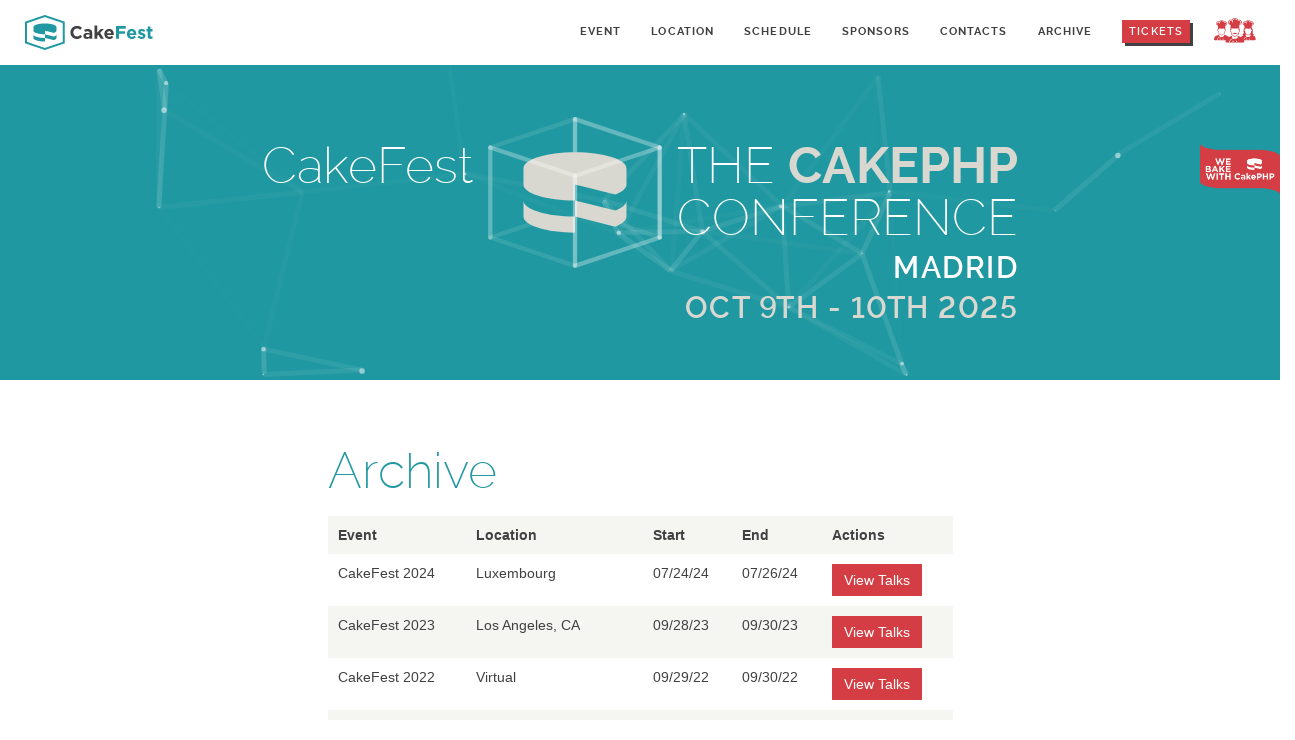

--- FILE ---
content_type: text/html; charset=UTF-8
request_url: https://cakefest.org/archive
body_size: 2505
content:
<!DOCTYPE html>
<html lang="en">
	<head>
		<meta charset="utf-8">
		<meta http-equiv="X-UA-Compatible" content="IE=edge">
		<meta name="viewport" content="width=device-width, initial-scale=1.0, minimum-scale=1.0, maximum-scale=1.0, user-scalable=no">
		<!-- The above 3 meta tags *must* come first in the head; any other head content must come *after* these tags -->
		<title>Events</title>
		<link rel="icon" type="image/png" href="/cakefest/img/favicon-32x32.png" sizes="32x32" />
		<link rel="icon" type="image/png" href="/cakefest/img/favicon-16x16.png" sizes="16x16" />
		<link rel="stylesheet" type="text/css" href="/cache_css/cakefest.v1695044924.css"/>	</head>
	<body>
		<nav class="navbar navbar-default navbar-fixed-top">
	<div class="container-fluid">
		<!-- Brand and toggle get grouped for better mobile display -->
		<div class="navbar-header">
			<button type="button" class="navbar-toggle collapsed" data-toggle="collapse" data-target="#bs-example-navbar-collapse-1" aria-expanded="false">
				<span class="sr-only">Toggle navigation</span>
				<span class="icon-bar"></span>
				<span class="icon-bar"></span>
				<span class="icon-bar"></span>
			</button>
			<a href="/" class="navbar-brand"><img src="/cakefest/img/cakefest-logo.svg" alt="Brand"/></a>		</div>

		<!-- Collect the nav links, forms, and other content for toggling -->
		<div class="collapse navbar-collapse" id="bs-example-navbar-collapse-1">
            <div class="hidden-mob navbar-right c--anim-btn">
			<a href="https://my.cakephp.org/login?redirect=aHR0cHM6Ly9jYWtlZmVzdC5vcmcvYXJjaGl2ZQ%3D%3D" class="c-anim-btn"><img src="/cakefest/img/login.svg" alt="Login"/></a><a href="https://my.cakephp.org/login?redirect=aHR0cHM6Ly9jYWtlZmVzdC5vcmcvYXJjaGl2ZQ%3D%3D" class="m-login">Login</a>            </div>
							<a href="/tickets" class="btn btn-default navbar-btn navbar-right ms-15">Tickets</a>						<ul class="nav navbar-nav navbar-right">
				<li>
					<a href="/">Event</a>				</li>
									<li>
						<a href="/location">Location</a>					</li>
													<li>
						<a href="/schedule">Schedule</a>					</li>
																	<li>
						<a href="/sponsors">Sponsors</a>					</li>
								<li>
					<a href="/contacts">Contacts</a>				</li>
                <li>
                    <a href="/archive">Archive</a>                </li>
				<li><a href="https://my.cakephp.org/login?redirect=aHR0cHM6Ly9jYWtlZmVzdC5vcmcvYXJjaGl2ZQ%3D%3D" class="hidden-dsk">Login</a></li>			</ul>
		</div><!-- /.navbar-collapse -->
	</div><!-- /.container-fluid -->
</nav>
				<div class="banner container-fluid banner-align ">
	<div class="row outer-div">
		<div class="inner-div">
			<div class="hero-small-title-1">
				<h1 class="white">CakeFest<br class="nope">
					<strong class="gold"></strong></h1>
			</div>
			<div class="float-left">
				<object type="image/svg+xml" data="/cakefest/img/index/hexagon.svg" class="hero-small-hexagon"></object>
			</div>
			<div class="hero-small-title-2">
				<h1 class="white">THE <strong class="gold">CAKEPHP</strong><br>CONFERENCE</h1>
				<h3 class="white uppercase" style="font-size: 30px;margin-top: 15px;text-align: right;">
																		Madrid<br><br>							<span class="gold uppercase">Oct 9th - 10th 2025</span>
															</h3>
                			</div>
		</div>
	</div>
</div>
<!-- particles.js container -->
<div class="" id="particles-js"></div>		<div class="row">
					</div>
		<div class="row">
					</div>
		<script src="https://use.fontawesome.com/28e4d6013b.js"></script>
		<script
			src="https://code.jquery.com/jquery-1.12.4.min.js"
			integrity="sha256-ZosEbRLbNQzLpnKIkEdrPv7lOy9C27hHQ+Xp8a4MxAQ="
			crossorigin="anonymous"></script>
		<script type="text/javascript" src="https://maxcdn.bootstrapcdn.com/bootstrap/3.3.7/js/bootstrap.min.js"></script>		<div class="row">
    <div class="col-sm-6 col-sm-offset-3 pt-15">
        <h1 class="pt-30 pb-15">Archive</h1>
        <table class="table table-striped" cellpadding="0" cellspacing="0">
            <tr>
                <th>Event</th>
                <th>Location</th>
                <th>Start</th>
                <th>End</th>
                <th class="actions">Actions</th>
            </tr>
                            
                <tr>
                    <td>
                        CakeFest 2024                    </td>
                    <td>Luxembourg&nbsp;</td>
                    <td>
                        07/24/24                    </td>
                    <td>
                        07/26/24                    </td>

                    <td class="actions">
                        <a href="/archive/luxembourg-2024" class="btn btn-primary">View Talks</a>                    </td>
                </tr>
                            
                <tr>
                    <td>
                        CakeFest 2023                    </td>
                    <td>Los Angeles, CA&nbsp;</td>
                    <td>
                        09/28/23                    </td>
                    <td>
                        09/30/23                    </td>

                    <td class="actions">
                        <a href="/archive/losangeles-2023" class="btn btn-primary">View Talks</a>                    </td>
                </tr>
                            
                <tr>
                    <td>
                        CakeFest 2022                    </td>
                    <td>Virtual&nbsp;</td>
                    <td>
                        09/29/22                    </td>
                    <td>
                        09/30/22                    </td>

                    <td class="actions">
                        <a href="/archive/virtual-2022" class="btn btn-primary">View Talks</a>                    </td>
                </tr>
                            
                <tr>
                    <td>
                        CakeFest 2021                    </td>
                    <td>Virtual &nbsp;</td>
                    <td>
                        10/07/21                    </td>
                    <td>
                        10/08/21                    </td>

                    <td class="actions">
                        <a href="/archive/virtual-2021" class="btn btn-primary">View Talks</a>                    </td>
                </tr>
                            
                <tr>
                    <td>
                        CakeFest 2020                    </td>
                    <td>Virtual&nbsp;</td>
                    <td>
                        10/08/20                    </td>
                    <td>
                        10/09/20                    </td>

                    <td class="actions">
                        <a href="/archive/virtual-2020" class="btn btn-primary">View Talks</a>                    </td>
                </tr>
                            
                <tr>
                    <td>
                        CakeFest 2019                    </td>
                    <td>Tokyo, Japan&nbsp;</td>
                    <td>
                        11/07/19                    </td>
                    <td>
                        11/10/19                    </td>

                    <td class="actions">
                        <a href="/archive/tokyo-2019" class="btn btn-primary">View Talks</a>                    </td>
                </tr>
                            
                <tr>
                    <td>
                        CakeFest 2017                    </td>
                    <td>New York, USA&nbsp;</td>
                    <td>
                        06/08/17                    </td>
                    <td>
                        06/11/17                    </td>

                    <td class="actions">
                        <a href="/archive/newyork-2017" class="btn btn-primary">View Talks</a>                    </td>
                </tr>
                            
                <tr>
                    <td>
                        CakeFest 2016                    </td>
                    <td>Amsterdam&nbsp;</td>
                    <td>
                        05/26/16                    </td>
                    <td>
                        05/30/16                    </td>

                    <td class="actions">
                        <a href="/archive/amsterdam-2016" class="btn btn-primary">View Talks</a>                    </td>
                </tr>
                            
                <tr>
                    <td>
                        CakeFest 2015                    </td>
                    <td>New York, USA&nbsp;</td>
                    <td>
                        05/28/15                    </td>
                    <td>
                        05/31/15                    </td>

                    <td class="actions">
                        <a href="/archive/newyork-2015" class="btn btn-primary">View Talks</a>                    </td>
                </tr>
                            
                <tr>
                    <td>
                        CakeFest 2014                    </td>
                    <td>Madrid, Spain&nbsp;</td>
                    <td>
                        08/21/14                    </td>
                    <td>
                        08/24/14                    </td>

                    <td class="actions">
                        <a href="/archive/madrid-2014" class="btn btn-primary">View Talks</a>                    </td>
                </tr>
                            
                <tr>
                    <td>
                        CakeFest 2013                    </td>
                    <td>San Francisco, USA&nbsp;</td>
                    <td>
                        08/29/13                    </td>
                    <td>
                        09/01/13                    </td>

                    <td class="actions">
                        <a href="/archive/sanfrancisco-2013" class="btn btn-primary">View Talks</a>                    </td>
                </tr>
                    </table>
    </div>
</div>
		<div class="container-fluid footer">
    <div class="row">
        <div class="col-md-6 col-md-offset-3">
            <a href="http://cakefoundation.org/" target="_blank"><img src="/cakefest/img/cakesf.svg" alt="Brand"/></a>
            <p class="pt-30 pb-15">© 2005-2018 Cake Software Foundation, Inc.</p>
            <p>
                <a href="/conduct" class="footer-link uppercase">Code of Conduct</a>            </p>
            <p>
                <a href="http://cakephp.org/privacy" target="_blank" class="footer-link uppercase">Privacy Policy</a>            </p>
        </div>
    </div>
</div>		<div style="position:fixed; top:20%; right:0; z-index:9999;">
    <a href="https://cakephp.org/">
        <img src="https://cakephp.org/img/flags/We-bake-with-CakePHP.png" width="80" alt=""/>
    </a>
</div>		<script type="text/javascript" src="/cache_js/cakefest.v1614352651.js"></script>                <!-- Google tag (gtag.js) -->
                <script async src="https://www.googletagmanager.com/gtag/js?id=G-5FHR1SBVCP"></script>
                <script>
                    window.dataLayer = window.dataLayer || [];
                    function gtag(){dataLayer.push(arguments);}
                    gtag('js', new Date());

                    gtag('config', G-5FHR1SBVCP);
                </script>
				<script defer src="https://static.cloudflareinsights.com/beacon.min.js/vcd15cbe7772f49c399c6a5babf22c1241717689176015" integrity="sha512-ZpsOmlRQV6y907TI0dKBHq9Md29nnaEIPlkf84rnaERnq6zvWvPUqr2ft8M1aS28oN72PdrCzSjY4U6VaAw1EQ==" data-cf-beacon='{"version":"2024.11.0","token":"615eb268e8ee4f2a9179c939994bc192","r":1,"server_timing":{"name":{"cfCacheStatus":true,"cfEdge":true,"cfExtPri":true,"cfL4":true,"cfOrigin":true,"cfSpeedBrain":true},"location_startswith":null}}' crossorigin="anonymous"></script>
</body>
</html>

--- FILE ---
content_type: image/svg+xml
request_url: https://cakefest.org/cakefest/img/index/hexagon.svg
body_size: 604
content:
<?xml version="1.0" encoding="utf-8"?>
<!-- Generator: Adobe Illustrator 16.0.0, SVG Export Plug-In . SVG Version: 6.00 Build 0)  -->
<!DOCTYPE svg PUBLIC "-//W3C//DTD SVG 1.1//EN" "http://www.w3.org/Graphics/SVG/1.1/DTD/svg11.dtd">
<svg version="1.1" id="Layer_1" xmlns="http://www.w3.org/2000/svg" xmlns:xlink="http://www.w3.org/1999/xlink" x="0px" y="0px"
	 width="202.656px" height="176.207px" viewBox="0 0 202.656 176.207" enable-background="new 0 0 202.656 176.207"
	 xml:space="preserve">
<g id="Layer_1_1_">
</g>
<g id="Layer_4">
</g>
<g id="Layer_3">
	<g>
		
			<path opacity="0.1" fill="none" stroke="#FFFFFF" stroke-width="5" stroke-linecap="round" stroke-linejoin="round" stroke-miterlimit="10" enable-background="new    " d="
			M61.964,120.785L2.5,140.665 M200.156,140.665l-73.058-24.424"/>
		<g>
			
				<path opacity="0.4" fill="none" stroke="#FFFFFF" stroke-width="5" stroke-linecap="round" stroke-linejoin="round" stroke-miterlimit="10" enable-background="new    " d="
				M101.327,53.951V2.5"/>
		</g>
		<g>
			<g>
				<path fill="#D8D8D0" d="M101.327,78.734l47.012,11.681c8.183-3.212,13.096-7.274,13.096-11.681c0-4.001,0-14.777,0-18.782
					c0-10.351-26.912-18.758-60.107-18.758c-33.201,0-60.107,8.407-60.107,18.758c0,4.005,0,14.781,0,18.782
					c0,10.351,26.906,18.745,60.107,18.745L101.327,78.734L101.327,78.734z"/>
				<g>
					<path fill="#D8D8D0" d="M148.339,109.176L101.327,97.48v18.77l47.012,11.68c8.183-3.207,13.096-7.253,13.096-11.68
						c0-3.98,0-14.781,0-18.77C161.435,101.911,156.521,105.964,148.339,109.176z"/>
					<path fill="#D8D8D0" d="M41.22,97.479c0,3.989,0,14.791,0,18.771c0,10.358,26.906,18.754,60.107,18.754V116.25
						C68.126,116.25,41.22,107.834,41.22,97.479z"/>
				</g>
			</g>
		</g>
		
			<line opacity="0.5" fill="none" stroke="#FFFFFF" stroke-width="5" stroke-linecap="round" stroke-linejoin="round" stroke-miterlimit="10" enable-background="new    " x1="200.156" y1="140.665" x2="200.156" y2="35.538"/>
		
			<line opacity="0.3" fill="none" stroke="#FFFFFF" stroke-width="5" stroke-linecap="round" stroke-linejoin="round" stroke-miterlimit="10" enable-background="new    " x1="101.327" y1="173.707" x2="200.156" y2="140.665"/>
		
			<line opacity="0.1" fill="none" stroke="#FFFFFF" stroke-width="5" stroke-linecap="round" stroke-linejoin="round" stroke-miterlimit="10" enable-background="new    " x1="2.5" y1="140.665" x2="101.327" y2="173.707"/>
		
			<line opacity="0.3" fill="none" stroke="#FFFFFF" stroke-width="5" stroke-linecap="round" stroke-linejoin="round" stroke-miterlimit="10" enable-background="new    " x1="2.5" y1="35.538" x2="2.5" y2="140.665"/>
		
			<line opacity="0.1" fill="none" stroke="#FFFFFF" stroke-width="5" stroke-linecap="round" stroke-linejoin="round" stroke-miterlimit="10" enable-background="new    " x1="101.327" y1="2.5" x2="2.5" y2="35.538"/>
		
			<line opacity="0.3" fill="none" stroke="#FFFFFF" stroke-width="5" stroke-linecap="round" stroke-linejoin="round" stroke-miterlimit="10" enable-background="new    " x1="200.156" y1="35.538" x2="101.327" y2="2.5"/>
		<g opacity="0.4">
			<path fill="none" stroke="#FFFFFF" stroke-width="5" stroke-linecap="round" stroke-linejoin="round" stroke-miterlimit="10" d="
				M101.327,172.991V68.58"/>
		</g>
		<g opacity="0.6">
			
				<path opacity="0.5" fill="none" stroke="#FFFFFF" stroke-width="5" stroke-linecap="round" stroke-linejoin="round" stroke-miterlimit="10" enable-background="new    " d="
				M101.327,68.58l98.829-33.042 M2.5,35.538l98.827,33.042"/>
		</g>
	</g>
</g>
<g id="Layer_2" display="none">
</g>
</svg>


--- FILE ---
content_type: image/svg+xml
request_url: https://cakefest.org/cakefest/img/cakesf.svg
body_size: 1772
content:
<?xml version="1.0" encoding="utf-8"?>
<!-- Generator: Adobe Illustrator 16.0.0, SVG Export Plug-In . SVG Version: 6.00 Build 0)  -->
<!DOCTYPE svg PUBLIC "-//W3C//DTD SVG 1.1//EN" "http://www.w3.org/Graphics/SVG/1.1/DTD/svg11.dtd">
<svg version="1.1" id="Layer_1" xmlns="http://www.w3.org/2000/svg" xmlns:xlink="http://www.w3.org/1999/xlink" x="0px" y="0px"
	 width="86.606px" height="26.343px" viewBox="0 3.155 86.606 26.343" enable-background="new 0 3.155 86.606 26.343"
	 xml:space="preserve">
<g id="Layer_1_1_">
</g>
<g id="Layer_4">
</g>
<g id="Layer_3">
	<g>
		<g>
			<g>
				<g>
					<g>
						<path fill="#414042" d="M39.999,21.308c-2.861,0-4.986-2.208-4.986-4.999v-0.027c0-2.764,2.083-5.027,5.071-5.027
							c1.833,0,2.929,0.611,3.833,1.5l-1.362,1.57c-0.748-0.681-1.515-1.099-2.484-1.099c-1.639,0-2.82,1.363-2.82,3.029v0.027
							c0,1.665,1.152,3.054,2.82,3.054c1.11,0,1.79-0.443,2.555-1.137l1.359,1.373C42.985,20.641,41.874,21.308,39.999,21.308z"/>
						<path fill="#414042" d="M49.838,21.14v-0.804c-0.515,0.567-1.224,0.942-2.251,0.942c-1.402,0-2.554-0.805-2.554-2.277v-0.027
							c0-1.623,1.236-2.374,2.998-2.374c0.752,0,1.292,0.124,1.819,0.306V16.78c0-0.876-0.539-1.361-1.596-1.361
							c-0.808,0-1.375,0.152-2.056,0.403l-0.527-1.611c0.82-0.361,1.624-0.597,2.886-0.597c2.306,0,3.32,1.196,3.32,3.21v4.317
							L49.838,21.14L49.838,21.14z M49.879,18.141c-0.362-0.167-0.836-0.279-1.348-0.279c-0.901,0-1.459,0.362-1.459,1.029v0.027
							c0,0.568,0.471,0.901,1.152,0.901c0.987,0,1.654-0.541,1.654-1.306V18.141z"/>
						<path fill="#414042" d="M58.492,21.14l-1.943-3.04l-0.736,0.779v2.261h-2.111V11.003h2.111v5.401l2.474-2.707h2.525
							l-2.833,2.929l2.931,4.513H58.492z"/>
						<path fill="#414042" d="M68.49,18.153h-5.177c0.207,0.957,0.874,1.46,1.818,1.46c0.707,0,1.222-0.223,1.806-0.765l1.207,1.069
							c-0.694,0.86-1.694,1.39-3.041,1.39c-2.234,0-3.888-1.569-3.888-3.848v-0.025c0-2.126,1.513-3.875,3.679-3.875
							c2.486,0,3.625,1.93,3.625,4.04v0.027C68.519,17.835,68.505,17.962,68.49,18.153z M64.895,15.253
							c-0.876,0-1.443,0.625-1.61,1.582h3.181C66.339,15.892,65.784,15.253,64.895,15.253z"/>
						<path fill="#D7B967" d="M73.772,21.278c-1.47,0-2.956-0.512-4.124-1.555l1.263-1.514c0.877,0.722,1.791,1.181,2.902,1.181
							c0.876,0,1.402-0.35,1.402-0.917v-0.026c0-0.542-0.333-0.819-1.958-1.235c-1.956-0.502-3.22-1.042-3.22-2.973v-0.027
							c0-1.764,1.417-2.929,3.402-2.929c1.416,0,2.624,0.444,3.608,1.236l-1.108,1.609c-0.861-0.596-1.708-0.958-2.527-0.958
							c-0.818,0-1.249,0.375-1.249,0.848v0.027c0,0.637,0.416,0.846,2.095,1.279c1.974,0.512,3.083,1.22,3.083,2.914v0.028
							C77.341,20.198,75.87,21.278,73.772,21.278z"/>
						<path fill="#D7B967" d="M81.344,13.364v2.069h4.639v1.944h-4.639v3.763h-2.139v-9.719h7.4v1.944L81.344,13.364L81.344,13.364z
							"/>
					</g>
					<g>
						<path fill="#D7B967" d="M15.344,14.938l6.966,1.729c1.213-0.476,1.941-1.078,1.941-1.729c0-0.593,0-2.191,0-2.784
							c0-1.533-3.986-2.781-8.908-2.781c-4.915,0-8.907,1.248-8.907,2.781c0,0.592,0,2.189,0,2.784c0,1.533,3.991,2.778,8.907,2.778
							V14.938z"/>
						<g>
							<path fill="#D7B967" d="M22.311,19.45l-6.966-1.733v2.778l6.966,1.732c1.213-0.473,1.941-1.075,1.941-1.732
								c0-0.589,0-2.188,0-2.778C24.251,18.371,23.524,18.973,22.311,19.45z"/>
							<path fill="#D7B967" d="M6.437,17.717c0,0.591,0,2.188,0,2.777c0,1.537,3.991,2.782,8.907,2.782v-2.782
								C10.427,20.495,6.437,19.25,6.437,17.717z"/>
						</g>
					</g>
					<g>
						<path fill="#D7B967" d="M23.435,29.498c-3.107,0-5.73-0.635-8.269-1.245c-2.564-0.617-4.983-1.202-7.911-1.202
							c-2.034,0-4.095,0.285-6.296,0.88L0,28.191V4.255l0.564-0.152c2.365-0.637,4.587-0.948,6.794-0.948
							c3.119,0,5.764,0.625,8.321,1.227c2.575,0.607,5.007,1.181,7.928,1.181c1.989,0,3.993-0.273,6.126-0.834l0.952-0.25v23.936
							l-0.562,0.151C27.794,29.192,25.604,29.498,23.435,29.498z M7.257,25.53c3.106,0,5.729,0.633,8.268,1.242
							c2.564,0.622,4.985,1.205,7.912,1.205c1.86,0,3.742-0.242,5.736-0.738V6.433c-1.914,0.439-3.742,0.651-5.562,0.651
							c-3.096,0-5.73-0.621-8.279-1.222c-2.585-0.608-5.029-1.185-7.97-1.185c-1.898,0-3.814,0.243-5.838,0.749v20.796
							C3.5,25.757,5.386,25.53,7.257,25.53z"/>
					</g>
				</g>
			</g>
		</g>
	</g>
</g>
<g id="Layer_2" display="none">
	<g display="inline" opacity="0.3">
		<g>
			<rect x="-64.045" y="-6145.294" fill="#FF665B" width="82.613" height="6761.255"/>
		</g>
		<g>
			<rect x="18.568" y="-6145.294" fill="#6D6E70" width="28.819" height="6761.255"/>
			<rect x="47.385" y="-6145.294" fill="#FF665B" width="82.613" height="6761.255"/>
		</g>
	</g>
</g>
<g id="Layer_5" display="none">
</g>
</svg>


--- FILE ---
content_type: image/svg+xml
request_url: https://cakefest.org/cakefest/img/footer.svg
body_size: 396
content:
<?xml version="1.0" encoding="utf-8"?>
<!-- Generator: Adobe Illustrator 16.0.0, SVG Export Plug-In . SVG Version: 6.00 Build 0)  -->
<!DOCTYPE svg PUBLIC "-//W3C//DTD SVG 1.1//EN" "http://www.w3.org/Graphics/SVG/1.1/DTD/svg11.dtd">
<svg version="1.1" id="Layer_1" xmlns="http://www.w3.org/2000/svg" xmlns:xlink="http://www.w3.org/1999/xlink" x="0px" y="0px"
	 width="1196.553px" height="200px" viewBox="-55.527 -22.781 1196.553 200" enable-background="new -55.527 -22.781 1196.553 200"
	 xml:space="preserve">
<g id="Layer_1_1_">
</g>
<g id="Layer_4">
</g>
<g id="Layer_3">
	<polygon fill="#F7F7F5" points="-55.527,177.219 1141.025,177.219 542.748,-22.781 	"/>
</g>
<g id="Layer_2" display="none">
	<g display="inline" opacity="0.3">
		<g>
			<rect y="-6345.617" fill="#6D6E70" width="28.818" height="6761.255"/>
			<rect x="28.819" y="-6345.617" fill="#FF665B" width="82.612" height="6761.255"/>
		</g>
		<g>
			<rect x="111.431" y="-6345.617" fill="#6D6E70" width="28.819" height="6761.255"/>
			<rect x="140.25" y="-6345.617" fill="#FF665B" width="82.613" height="6761.255"/>
		</g>
		<g>
			<rect x="222.864" y="-6345.617" fill="#6D6E70" width="28.818" height="6761.255"/>
			<rect x="251.682" y="-6345.617" fill="#FF665B" width="82.613" height="6761.255"/>
		</g>
		<g>
			<rect x="334.295" y="-6345.617" fill="#6D6E70" width="28.819" height="6761.255"/>
			<rect x="363.114" y="-6345.617" fill="#FF665B" width="82.612" height="6761.255"/>
		</g>
		<g>
			<rect x="445.727" y="-6345.617" fill="#6D6E70" width="28.818" height="6761.255"/>
			<rect x="474.545" y="-6345.617" fill="#FF665B" width="82.614" height="6761.255"/>
		</g>
		<g>
			<rect x="557.159" y="-6345.617" fill="#6D6E70" width="28.817" height="6761.255"/>
			<rect x="585.977" y="-6345.617" fill="#FF665B" width="82.613" height="6761.255"/>
		</g>
		<g>
			<rect x="668.59" y="-6345.617" fill="#6D6E70" width="28.819" height="6761.255"/>
			<rect x="697.409" y="-6345.617" fill="#FF665B" width="82.612" height="6761.255"/>
		</g>
		<g>
			<rect x="780.021" y="-6345.617" fill="#6D6E70" width="28.818" height="6761.255"/>
			<rect x="808.84" y="-6345.617" fill="#FF665B" width="82.613" height="6761.255"/>
		</g>
		<g>
			<rect x="891.454" y="-6345.617" fill="#6D6E70" width="28.817" height="6761.255"/>
			<rect x="920.271" y="-6345.617" fill="#FF665B" width="82.613" height="6761.255"/>
		</g>
		<g>
			<rect x="1002.885" y="-6345.617" fill="#6D6E70" width="28.818" height="6761.255"/>
			<rect x="1031.704" y="-6345.617" fill="#FF665B" width="82.613" height="6761.255"/>
		</g>
	</g>
</g>
<g id="Layer_5" display="none">
</g>
</svg>


--- FILE ---
content_type: image/svg+xml
request_url: https://cakefest.org/cakefest/img/cakefest-logo.svg
body_size: 1625
content:
<?xml version="1.0" encoding="utf-8"?>
<!-- Generator: Adobe Illustrator 16.0.0, SVG Export Plug-In . SVG Version: 6.00 Build 0)  -->
<!DOCTYPE svg PUBLIC "-//W3C//DTD SVG 1.1//EN" "http://www.w3.org/Graphics/SVG/1.1/DTD/svg11.dtd">
<svg version="1.1" id="Layer_1" xmlns="http://www.w3.org/2000/svg" xmlns:xlink="http://www.w3.org/1999/xlink" x="0px" y="0px"
	 width="128.308px" height="35px" viewBox="1.415 0 128.308 35" enable-background="new 1.415 0 128.308 35" xml:space="preserve">
<g id="Layer_1_1_">
</g>
<g id="Layer_2" display="none">
</g>
<g id="Layer_4">
</g>
<g id="Layer_3">
	<g>
		<g>
			<path fill="#2098A1" d="M21.413,15.695l9.065,2.25c1.579-0.618,2.525-1.401,2.525-2.25c0-0.771,0-2.85,0-3.62
				c0-1.998-5.189-3.619-11.59-3.619c-6.4,0-11.588,1.621-11.588,3.619c0,0.77,0,2.85,0,3.62c0,1.996,5.188,3.615,11.588,3.615
				V15.695z"/>
			<g>
				<path fill="#2098A1" d="M30.478,21.564l-9.065-2.254v3.616l9.065,2.255c1.579-0.618,2.525-1.399,2.525-2.255
					c0-0.766,0-2.849,0-3.616C33.004,20.163,32.057,20.945,30.478,21.564z"/>
				<path fill="#2098A1" d="M9.824,19.31c0,0.767,0,2.851,0,3.616c0,2,5.188,3.619,11.588,3.619v-3.619
					C15.012,22.926,9.824,21.307,9.824,19.31z"/>
			</g>
			<path fill="#2098A1" d="M21.413,35L1.415,28.314V6.686L21.413,0l19.999,6.686v21.627L21.413,35z M3.394,26.889l18.019,6.026
				l18.021-6.026V8.114L21.413,2.085L3.394,8.114V26.889z"/>
		</g>
		<g>
			<path fill="#414042" d="M53.519,23.977c-3.723,0-6.488-2.87-6.488-6.504v-0.036c0-3.597,2.711-6.542,6.596-6.542
				c2.386,0,3.813,0.795,4.989,1.951l-1.771,2.042c-0.976-0.886-1.971-1.426-3.237-1.426c-2.129,0-3.667,1.769-3.667,3.937v0.037
				c0,2.167,1.499,3.977,3.667,3.977c1.448,0,2.332-0.579,3.326-1.483l1.771,1.79C57.405,23.112,55.959,23.977,53.519,23.977z"/>
			<path fill="#414042" d="M66.32,23.76v-1.046c-0.668,0.738-1.59,1.229-2.925,1.229c-1.825,0-3.326-1.051-3.326-2.964v-0.036
				c0-2.114,1.61-3.09,3.903-3.09c0.976,0,1.681,0.162,2.366,0.397v-0.163c0-1.14-0.703-1.772-2.078-1.772
				c-1.048,0-1.788,0.2-2.674,0.524l-0.688-2.095c1.068-0.471,2.114-0.778,3.759-0.778c3,0,4.32,1.554,4.32,4.175v5.618L66.32,23.76
				L66.32,23.76z M66.376,19.857c-0.47-0.216-1.084-0.361-1.752-0.361c-1.174,0-1.899,0.469-1.899,1.338v0.036
				c0,0.74,0.616,1.173,1.502,1.173c1.282,0,2.15-0.704,2.15-1.699L66.376,19.857L66.376,19.857z"/>
			<path fill="#414042" d="M77.584,23.76l-2.529-3.958l-0.957,1.013v2.944h-2.747V10.569h2.747v7.03l3.216-3.524h3.287l-3.685,3.811
				l3.812,5.873L77.584,23.76L77.584,23.76z"/>
			<path fill="#414042" d="M90.598,19.877h-6.739c0.271,1.246,1.138,1.896,2.368,1.896c0.921,0,1.589-0.29,2.348-0.995l1.572,1.39
				c-0.903,1.121-2.203,1.808-3.958,1.808c-2.907,0-5.058-2.04-5.058-5.005v-0.036c0-2.766,1.968-5.042,4.786-5.042
				c3.236,0,4.718,2.51,4.718,5.258v0.038C90.634,19.46,90.615,19.625,90.598,19.877z M85.916,16.1
				c-1.137,0-1.878,0.813-2.095,2.059h4.14C87.797,16.931,87.074,16.1,85.916,16.1z"/>
			<path fill="#2098A1" d="M95.753,13.641v2.695h6.037v2.529h-6.037v4.896h-2.781V11.113h9.632v2.529L95.753,13.641L95.753,13.641z"
				/>
			<path fill="#2098A1" d="M113.269,19.877h-6.738c0.269,1.246,1.135,1.896,2.363,1.896c0.924,0,1.593-0.29,2.35-0.995l1.575,1.39
				c-0.906,1.121-2.204,1.808-3.959,1.808c-2.909,0-5.061-2.04-5.061-5.005v-0.036c0-2.766,1.972-5.042,4.79-5.042
				c3.234,0,4.717,2.51,4.717,5.258v0.038C113.306,19.46,113.286,19.625,113.269,19.877z M108.588,16.1
				c-1.139,0-1.879,0.813-2.097,2.059h4.139C110.467,16.931,109.744,16.1,108.588,16.1z"/>
			<path fill="#2098A1" d="M118.75,23.943c-1.356,0-2.873-0.453-4.155-1.466l1.175-1.805c1.047,0.758,2.149,1.156,3.052,1.156
				c0.795,0,1.157-0.29,1.157-0.721V21.07c0-0.597-0.938-0.797-2.005-1.122c-1.354-0.397-2.891-1.031-2.891-2.908v-0.036
				c0-1.971,1.589-3.072,3.542-3.072c1.229,0,2.566,0.416,3.614,1.119l-1.048,1.898c-0.958-0.558-1.917-0.904-2.621-0.904
				c-0.669,0-1.011,0.292-1.011,0.667v0.038c0,0.541,0.921,0.795,1.969,1.156c1.356,0.452,2.927,1.102,2.927,2.874v0.036
				C122.453,22.966,120.847,23.943,118.75,23.943z"/>
			<path fill="#2098A1" d="M127.518,23.923c-1.678,0-2.818-0.666-2.818-2.909v-4.589h-1.156v-2.35h1.156V11.6h2.746v2.476h2.277
				v2.35h-2.277v4.138c0,0.633,0.271,0.94,0.885,0.94c0.506,0,0.959-0.127,1.357-0.346v2.205
				C129.108,23.709,128.441,23.923,127.518,23.923z"/>
		</g>
	</g>
</g>
</svg>


--- FILE ---
content_type: image/svg+xml
request_url: https://cakefest.org/cakefest/img/login.svg
body_size: 9219
content:
<?xml version="1.0" encoding="utf-8"?>
<!-- Generator: Adobe Illustrator 16.0.0, SVG Export Plug-In . SVG Version: 6.00 Build 0)  -->
<!DOCTYPE svg PUBLIC "-//W3C//DTD SVG 1.1//EN" "http://www.w3.org/Graphics/SVG/1.1/DTD/svg11.dtd">
<svg version="1.1" xmlns="http://www.w3.org/2000/svg" xmlns:xlink="http://www.w3.org/1999/xlink" x="0px" y="0px" width="41.18px"
	 height="25.389px" viewBox="0 0 41.18 25.389" enable-background="new 0 0 41.18 25.389" xml:space="preserve">
<g id="Layer_1">
</g>
<g id="Layer_2" display="none">
</g>
<g id="Layer_4">
</g>
<g id="Layer_3">
	<g>
		<path fill="#D43D44" d="M6.055,19.291c-0.346,0.046-0.688,0.133-1.025,0.26c-0.337,0.126-0.649,0.323-0.935,0.59
			c-0.285,0.267-0.531,0.618-0.737,1.054s-0.352,0.987-0.436,1.651h-1.98c-0.272,0-0.506-0.089-0.703-0.267
			C0.079,22.418,0,22.236,0,22.03v-0.084c0.018-0.179,0.053-0.41,0.105-0.695c0.051-0.286,0.126-0.579,0.225-0.878
			c0.098-0.3,0.222-0.585,0.372-0.857c0.149-0.271,0.332-0.487,0.548-0.646c0.178-0.13,0.416-0.271,0.717-0.421
			c0.299-0.15,0.63-0.297,0.99-0.442s0.735-0.291,1.124-0.436c0.389-0.145,0.761-0.278,1.117-0.4v0.801
			c0,0.272,0.077,0.52,0.231,0.744C5.584,18.939,5.793,19.131,6.055,19.291z M3.99,7.868C3.671,7.821,3.374,7.707,3.098,7.523
			C2.821,7.341,2.599,7.099,2.43,6.8C2.327,6.631,2.254,6.456,2.213,6.273C2.17,6.09,2.149,5.906,2.149,5.718
			c0-0.383,0.093-0.745,0.28-1.081c0.188-0.337,0.459-0.604,0.815-0.801c0.169-0.103,0.342-0.176,0.52-0.218
			c0.178-0.042,0.36-0.063,0.548-0.063c0.281,0,0.543,0.047,0.787,0.141c0.131-0.282,0.305-0.535,0.52-0.759
			c0.216-0.224,0.473-0.407,0.773-0.548c0.365-0.169,0.749-0.253,1.152-0.253c0.515,0,0.997,0.136,1.446,0.407
			c0.45,0.272,0.787,0.661,1.012,1.167c0.263-0.112,0.538-0.169,0.829-0.169c0.384,0,0.742,0.097,1.074,0.288
			c0.333,0.192,0.603,0.466,0.808,0.822c0.197,0.337,0.295,0.697,0.295,1.082s-0.096,0.745-0.288,1.082
			c-0.192,0.338-0.466,0.605-0.821,0.802c-0.226,0.131-0.483,0.22-0.773,0.267v2.444l-0.07,0.941
			c0.131,0.038,0.256,0.136,0.373,0.295c0.116,0.16,0.175,0.441,0.175,0.843c0,0.188-0.021,0.372-0.063,0.555
			c-0.041,0.182-0.101,0.351-0.175,0.505c-0.075,0.155-0.162,0.288-0.261,0.401c-0.098,0.112-0.203,0.192-0.315,0.238v1.11
			c0,0.365-0.15,0.67-0.451,0.913l-1.797,1.434c-0.216,0.168-0.459,0.253-0.73,0.253H7.291c-0.131,0-0.26-0.024-0.386-0.072
			c-0.127-0.046-0.241-0.106-0.345-0.182l-1.798-1.434c-0.3-0.243-0.45-0.548-0.45-0.913v-1.11
			c-0.112-0.046-0.218-0.126-0.315-0.238c-0.099-0.113-0.186-0.246-0.261-0.401c-0.074-0.154-0.133-0.323-0.175-0.505
			c-0.042-0.183-0.063-0.367-0.063-0.555c0-0.402,0.059-0.684,0.176-0.843c0.117-0.159,0.246-0.257,0.387-0.295l-0.07-0.941V7.868z
			 M2.739,5.282c-0.038,0.141-0.056,0.291-0.056,0.45c0,0.3,0.07,0.567,0.21,0.801C2.94,6.608,3.005,6.645,3.091,6.645
			c0.046,0,0.084-0.008,0.112-0.027C3.277,6.57,3.315,6.505,3.315,6.421c0-0.02-0.01-0.056-0.028-0.113
			c-0.104-0.188-0.154-0.384-0.154-0.59c0-0.103,0.014-0.206,0.042-0.309C3.259,5.09,3.446,4.852,3.736,4.693
			c0.094-0.056,0.19-0.096,0.289-0.12C4.123,4.55,4.224,4.538,4.327,4.538c0.206,0,0.402,0.053,0.59,0.155s0.332,0.248,0.436,0.435
			L5.38,5.17c0.019,0.103,0.042,0.203,0.071,0.302C5.479,5.57,5.517,5.667,5.563,5.76c0.047,0.094,0.117,0.141,0.21,0.141
			c0.02,0,0.047-0.01,0.085-0.027C5.952,5.826,5.999,5.76,5.999,5.676c0-0.018-0.01-0.057-0.028-0.112
			c-0.112-0.235-0.168-0.479-0.168-0.73c0-0.329,0.088-0.635,0.267-0.921c0.178-0.285,0.426-0.503,0.744-0.653
			C7.047,3.146,7.296,3.09,7.559,3.09c0.215,0,0.407,0.034,0.576,0.099c0.449,0.159,0.777,0.459,0.983,0.899
			c0.019,0.047,0.049,0.08,0.091,0.099c0.043,0.019,0.087,0.028,0.134,0.028c0.037,0,0.065-0.004,0.084-0.014
			c0.047-0.019,0.08-0.049,0.099-0.091c0.019-0.042,0.028-0.087,0.028-0.134c0-0.037-0.005-0.064-0.015-0.084
			c-0.131-0.272-0.305-0.5-0.52-0.688c-0.216-0.188-0.459-0.333-0.73-0.436C8.045,2.683,7.796,2.641,7.545,2.641
			c-0.328,0-0.638,0.071-0.928,0.211C6.279,3.011,6.004,3.233,5.788,3.519S5.437,4.121,5.38,4.467
			c-0.309-0.262-0.66-0.393-1.053-0.393c-0.3,0-0.572,0.075-0.815,0.225C3.324,4.401,3.163,4.538,3.027,4.707
			C2.892,4.875,2.795,5.067,2.739,5.282z M18.755,21.032c-0.42,0.057-0.837,0.162-1.25,0.316c-0.412,0.156-0.793,0.394-1.145,0.717
			c-0.351,0.323-0.653,0.754-0.906,1.292c-0.253,0.539-0.431,1.215-0.533,2.031H12.49c-0.338,0-0.623-0.109-0.857-0.324
			c-0.196-0.178-0.295-0.403-0.295-0.674v-0.099c0.019-0.178,0.049-0.394,0.092-0.646c0.041-0.253,0.1-0.519,0.175-0.801H3.386
			c0.103-0.787,0.3-1.395,0.59-1.826s0.63-0.745,1.019-0.941s0.809-0.312,1.258-0.344c0.449-0.032,0.885-0.05,1.307-0.05
			c0.318,0,0.62-0.044,0.906-0.133c0.286-0.089,0.537-0.211,0.752-0.366c0.215-0.154,0.384-0.337,0.506-0.548
			c0.121-0.211,0.182-0.434,0.182-0.667v-0.801c0.356,0.122,0.729,0.255,1.117,0.4c0.389,0.146,0.764,0.291,1.124,0.436
			c0.36,0.146,0.69,0.292,0.991,0.442c0.299,0.15,0.538,0.291,0.716,0.421c0.132,0.094,0.248,0.209,0.352,0.345
			c0.103,0.135,0.196,0.283,0.281,0.442c0.496-0.215,1.025-0.428,1.587-0.639c0.562-0.211,1.11-0.41,1.645-0.597v0.998
			c0,0.327,0.094,0.629,0.281,0.906C18.185,20.599,18.438,20.835,18.755,21.032z M11.141,12.406c0-0.131-0.014-0.278-0.042-0.442
			c-0.028-0.164-0.094-0.25-0.196-0.26c-0.01,0.01-0.028,0.033-0.057,0.07c-0.027,0.038-0.061,0.104-0.098,0.197
			c-0.047,0.094-0.122,0.14-0.225,0.14c-0.038,0-0.066-0.004-0.085-0.014c-0.094-0.047-0.141-0.117-0.141-0.211
			c0-0.028,0.01-0.06,0.029-0.099c0-0.009,0.013-0.023,0.042-0.042v-1.012c-0.328,0.075-0.735,0.136-1.222,0.184
			c-0.487,0.046-1.017,0.069-1.588,0.069c-0.581,0-1.112-0.023-1.595-0.069c-0.482-0.047-0.882-0.109-1.201-0.184v1.012
			c0,0.01,0.002,0.017,0.007,0.021c0.005,0.004,0.007,0.012,0.007,0.021c0.019,0.039,0.028,0.07,0.028,0.099
			c0,0.094-0.047,0.164-0.141,0.211c-0.019,0.01-0.047,0.014-0.084,0.014c-0.104,0-0.178-0.046-0.225-0.14
			c-0.047-0.103-0.082-0.171-0.105-0.204c-0.023-0.033-0.04-0.054-0.05-0.063c-0.103,0.01-0.169,0.096-0.196,0.26
			c-0.028,0.165-0.042,0.311-0.042,0.442c0,0.065,0.014,0.167,0.042,0.302c0.027,0.137,0.065,0.276,0.112,0.421
			c0.047,0.145,0.107,0.274,0.183,0.386c0.074,0.113,0.164,0.174,0.267,0.183c0.038,0,0.085,0.02,0.141,0.056
			c0.047,0.047,0.07,0.103,0.07,0.169v1.292c0,0.225,0.089,0.412,0.267,0.562l1.799,1.419c0.131,0.103,0.281,0.154,0.449,0.154
			h0.521c0.169,0,0.318-0.051,0.449-0.154l1.799-1.419c0.178-0.15,0.267-0.337,0.267-0.562v-1.292c0-0.066,0.023-0.122,0.07-0.169
			c0.057-0.037,0.121-0.056,0.197-0.056c0.037,0,0.086-0.035,0.146-0.105c0.062-0.07,0.122-0.162,0.184-0.273
			c0.061-0.113,0.111-0.246,0.154-0.401C11.12,12.763,11.141,12.594,11.141,12.406z M6.041,22.283c0.141,0,0.26-0.05,0.358-0.148
			s0.147-0.218,0.147-0.358c0-0.14-0.048-0.26-0.147-0.358c-0.099-0.098-0.218-0.147-0.358-0.147s-0.26,0.05-0.358,0.147
			c-0.099,0.099-0.147,0.218-0.147,0.358c0,0.141,0.049,0.26,0.147,0.358S5.9,22.283,6.041,22.283z M8.837,22.283
			c0.141,0,0.26-0.05,0.358-0.148c0.098-0.098,0.147-0.218,0.147-0.358c0-0.14-0.05-0.26-0.147-0.358
			c-0.099-0.098-0.218-0.147-0.358-0.147s-0.26,0.05-0.358,0.147c-0.098,0.099-0.147,0.218-0.147,0.358
			c0,0.141,0.049,0.26,0.147,0.358C8.577,22.233,8.696,22.283,8.837,22.283z M10.018,4.299C9.942,4.346,9.904,4.411,9.904,4.495
			c0,0.019,0.01,0.057,0.028,0.113c0.047,0.075,0.112,0.112,0.197,0.112c0.038,0,0.075-0.008,0.113-0.027
			c0.168-0.103,0.355-0.155,0.562-0.155c0.112,0,0.226,0.015,0.337,0.042c0.318,0.085,0.558,0.268,0.717,0.549
			c0.057,0.094,0.096,0.189,0.119,0.288C12,5.514,12.012,5.615,12.012,5.718c0,0.216-0.051,0.417-0.154,0.604
			c-0.104,0.188-0.248,0.333-0.436,0.437c-0.075,0.046-0.112,0.112-0.112,0.196c0,0.047,0.009,0.084,0.028,0.112
			c0.047,0.075,0.112,0.113,0.196,0.113c0.019,0,0.057-0.009,0.112-0.028c0.271-0.159,0.479-0.366,0.619-0.619
			c0.14-0.253,0.21-0.524,0.21-0.815c0-0.289-0.07-0.561-0.21-0.814c-0.226-0.384-0.558-0.642-0.998-0.773
			c-0.122-0.038-0.263-0.056-0.422-0.056c-0.141,0-0.28,0.019-0.421,0.056S10.148,4.224,10.018,4.299z M16.213,7.025
			c-0.393-0.066-0.754-0.208-1.083-0.428c-0.328-0.221-0.599-0.514-0.814-0.879c-0.234-0.412-0.352-0.852-0.352-1.321
			c0-0.468,0.118-0.911,0.352-1.327c0.234-0.417,0.566-0.747,0.998-0.991c0.205-0.122,0.421-0.211,0.646-0.267
			c0.226-0.056,0.45-0.084,0.675-0.084c0.159,0,0.318,0.016,0.478,0.049s0.318,0.078,0.477,0.134c0.16-0.347,0.374-0.658,0.64-0.935
			c0.267-0.275,0.583-0.5,0.948-0.668c0.225-0.103,0.457-0.179,0.695-0.232C20.112,0.025,20.349,0,20.583,0
			c0.627,0,1.214,0.168,1.763,0.505c0.548,0.338,0.967,0.81,1.258,1.419c0.159-0.075,0.325-0.126,0.499-0.155
			c0.173-0.028,0.344-0.042,0.513-0.042c0.468,0,0.91,0.114,1.327,0.344c0.417,0.23,0.747,0.565,0.991,1.004
			c0.121,0.216,0.208,0.431,0.26,0.646c0.051,0.216,0.077,0.436,0.077,0.661c0,0.469-0.114,0.914-0.345,1.334
			c-0.229,0.421-0.564,0.754-1.004,0.998c-0.3,0.168-0.618,0.277-0.955,0.323v2.993l-0.085,1.167
			c0.173,0.046,0.33,0.166,0.474,0.357c0.143,0.193,0.215,0.537,0.215,1.034c0,0.233-0.028,0.464-0.084,0.688
			c-0.057,0.225-0.129,0.431-0.218,0.618c-0.089,0.188-0.194,0.351-0.316,0.492c-0.122,0.14-0.248,0.238-0.38,0.294v1.349
			c0,0.216-0.049,0.424-0.147,0.626c-0.099,0.201-0.231,0.368-0.401,0.498l-2.209,1.756c-0.263,0.206-0.563,0.31-0.901,0.31H20.28
			c-0.338,0-0.639-0.104-0.901-0.31l-2.209-1.756c-0.17-0.13-0.301-0.297-0.395-0.498c-0.094-0.202-0.141-0.41-0.141-0.626v-1.349
			c-0.131-0.056-0.258-0.154-0.379-0.294c-0.122-0.141-0.23-0.305-0.324-0.492c-0.094-0.187-0.166-0.394-0.217-0.618
			c-0.051-0.224-0.078-0.455-0.078-0.688c0-0.497,0.068-0.841,0.204-1.034c0.136-0.191,0.288-0.311,0.456-0.357l-0.083-1.167V7.025z
			 M14.682,3.863c-0.047,0.188-0.07,0.366-0.07,0.534c0,0.346,0.089,0.679,0.268,0.998c0.064,0.094,0.145,0.141,0.238,0.141
			c0.047,0,0.094-0.014,0.141-0.042c0.094-0.037,0.141-0.117,0.141-0.239c0-0.065-0.01-0.113-0.028-0.141
			c-0.132-0.234-0.196-0.473-0.196-0.717c0-0.149,0.019-0.28,0.056-0.393c0.047-0.187,0.129-0.356,0.246-0.505
			c0.117-0.15,0.265-0.272,0.442-0.366c0.234-0.131,0.473-0.197,0.717-0.197c0.253,0,0.494,0.063,0.724,0.189
			s0.409,0.312,0.541,0.555l0.028,0.042c0.018,0.123,0.047,0.244,0.084,0.366c0.037,0.123,0.084,0.244,0.141,0.365
			c0.056,0.103,0.141,0.155,0.253,0.155c0.037,0,0.074-0.009,0.112-0.029c0.112-0.056,0.168-0.134,0.168-0.238
			c0-0.027-0.009-0.07-0.027-0.126c-0.141-0.29-0.211-0.595-0.211-0.913c0-0.403,0.107-0.78,0.323-1.131
			c0.215-0.351,0.52-0.615,0.913-0.793c0.281-0.141,0.58-0.211,0.899-0.211c0.243,0,0.486,0.042,0.73,0.126
			c0.271,0.104,0.508,0.249,0.709,0.436c0.202,0.187,0.368,0.407,0.499,0.66c0.047,0.113,0.131,0.168,0.253,0.168
			c0.019,0,0.056-0.009,0.112-0.027c0.112-0.065,0.169-0.154,0.169-0.267c0-0.019-0.01-0.056-0.028-0.112
			c-0.159-0.327-0.37-0.608-0.633-0.843c-0.262-0.234-0.562-0.412-0.898-0.533c-0.15-0.057-0.3-0.096-0.45-0.12
			c-0.15-0.023-0.304-0.035-0.463-0.035c-0.394,0-0.772,0.084-1.139,0.253c-0.421,0.197-0.761,0.474-1.019,0.83
			c-0.258,0.354-0.424,0.744-0.498,1.165c-0.375-0.318-0.811-0.478-1.307-0.478c-0.348,0-0.675,0.084-0.984,0.252
			c-0.243,0.131-0.444,0.303-0.604,0.513C14.873,3.365,14.756,3.602,14.682,3.863z M41.18,22.03c0,0.103-0.021,0.202-0.062,0.294
			c-0.043,0.094-0.102,0.179-0.176,0.253c-0.197,0.178-0.432,0.267-0.703,0.267h-10.65c0.076,0.282,0.131,0.547,0.169,0.801
			c0.037,0.253,0.064,0.468,0.084,0.646v0.099c0,0.271-0.099,0.497-0.295,0.674c-0.103,0.103-0.232,0.182-0.386,0.239
			c-0.155,0.056-0.312,0.084-0.471,0.084H15.482c0.122-0.965,0.36-1.712,0.717-2.242c0.355-0.529,0.772-0.914,1.25-1.152
			c0.479-0.239,0.991-0.379,1.539-0.421c0.548-0.042,1.084-0.064,1.608-0.064c0.394,0,0.766-0.054,1.117-0.162
			c0.351-0.107,0.658-0.257,0.92-0.449c0.263-0.192,0.469-0.415,0.618-0.667c0.15-0.253,0.225-0.525,0.225-0.814v-0.998
			c0.525,0.187,1.068,0.386,1.63,0.597c0.562,0.211,1.097,0.424,1.603,0.639c0.074-0.159,0.163-0.307,0.267-0.442
			c0.103-0.136,0.22-0.25,0.351-0.345c0.188-0.13,0.432-0.269,0.731-0.414c0.3-0.145,0.627-0.297,0.983-0.457
			c-0.216-0.056-0.4-0.141-0.555-0.253c-0.155-0.111-0.284-0.219-0.387-0.323c-0.112-0.122-0.211-0.252-0.295-0.393
			c0.262-0.085,0.501-0.211,0.717-0.38c0.178-0.15,0.342-0.349,0.491-0.596c0.149-0.248,0.225-0.584,0.225-1.005
			c0-0.159-0.014-0.337-0.042-0.534c-0.047-0.244-0.077-0.471-0.092-0.681c-0.014-0.211-0.021-0.41-0.021-0.598
			c0-0.402,0.035-0.758,0.105-1.067c0.07-0.31,0.154-0.581,0.253-0.815c0.098-0.234,0.206-0.435,0.323-0.604
			c0.116-0.169,0.218-0.31,0.302-0.422V7.868c-0.318-0.047-0.616-0.162-0.893-0.345c-0.275-0.183-0.498-0.424-0.667-0.724
			c-0.103-0.168-0.175-0.344-0.217-0.527c-0.042-0.183-0.063-0.367-0.063-0.555c0-0.383,0.094-0.745,0.281-1.081
			c0.188-0.337,0.459-0.604,0.816-0.801c0.168-0.103,0.342-0.176,0.52-0.218c0.178-0.042,0.36-0.063,0.548-0.063
			c0.281,0,0.543,0.047,0.786,0.141c0.132-0.282,0.307-0.535,0.527-0.759c0.219-0.224,0.48-0.407,0.779-0.548
			c0.179-0.084,0.361-0.145,0.549-0.183s0.379-0.056,0.576-0.056c0.252,0,0.506,0.035,0.758,0.105c0.254,0.07,0.49,0.171,0.71,0.302
			c0.22,0.132,0.417,0.293,0.59,0.485c0.173,0.192,0.312,0.415,0.415,0.667c0.262-0.112,0.538-0.169,0.828-0.169
			c0.385,0,0.745,0.097,1.082,0.288C38.328,4.02,38.6,4.294,38.806,4.65c0.103,0.169,0.176,0.342,0.218,0.52
			c0.042,0.177,0.062,0.361,0.062,0.547c0,0.385-0.094,0.747-0.28,1.089c-0.188,0.342-0.459,0.612-0.815,0.809
			c-0.243,0.131-0.506,0.22-0.786,0.267v2.444c0.084,0.112,0.183,0.253,0.295,0.422s0.22,0.372,0.323,0.611
			c0.103,0.238,0.189,0.515,0.26,0.829c0.07,0.314,0.105,0.672,0.105,1.075c0,0.187-0.008,0.384-0.021,0.59s-0.045,0.426-0.091,0.66
			c-0.02,0.103-0.033,0.202-0.042,0.295c-0.01,0.094-0.015,0.183-0.015,0.267c0,0.412,0.072,0.745,0.218,0.998
			s0.311,0.45,0.499,0.59c0.206,0.169,0.444,0.291,0.716,0.366c-0.084,0.14-0.182,0.271-0.295,0.393
			c-0.103,0.104-0.229,0.211-0.379,0.323c-0.15,0.113-0.332,0.197-0.548,0.253c0.355,0.159,0.684,0.312,0.983,0.457
			c0.3,0.145,0.542,0.284,0.73,0.414c0.216,0.16,0.398,0.375,0.548,0.646c0.149,0.272,0.271,0.557,0.365,0.857
			c0.094,0.3,0.167,0.593,0.218,0.878c0.052,0.286,0.087,0.517,0.105,0.695V22.03z M24.994,12.589c0-0.085-0.005-0.177-0.014-0.274
			c-0.01-0.099-0.023-0.189-0.042-0.274c-0.02-0.084-0.048-0.156-0.085-0.218c-0.037-0.061-0.089-0.091-0.154-0.091
			c-0.019,0.009-0.045,0.035-0.077,0.077c-0.034,0.042-0.073,0.124-0.119,0.246c-0.048,0.113-0.136,0.169-0.268,0.169
			c-0.047,0-0.079-0.005-0.099-0.014c-0.111-0.065-0.168-0.15-0.168-0.253c0-0.028,0.01-0.07,0.028-0.126
			c0-0.009,0.014-0.023,0.042-0.042v-1.25c-0.402,0.094-0.901,0.168-1.496,0.225c-0.596,0.056-1.244,0.084-1.946,0.084
			s-1.351-0.029-1.946-0.084c-0.595-0.056-1.088-0.13-1.482-0.225v1.25l0.028,0.042c0.01,0.028,0.015,0.065,0.015,0.113
			c0,0.122-0.057,0.21-0.169,0.267c-0.019,0.009-0.052,0.014-0.099,0.014c-0.121,0-0.211-0.056-0.267-0.169
			c-0.047-0.122-0.087-0.204-0.119-0.246c-0.033-0.042-0.059-0.067-0.077-0.077c-0.066,0-0.117,0.03-0.155,0.091
			c-0.037,0.062-0.067,0.134-0.091,0.218c-0.023,0.085-0.037,0.176-0.042,0.274c-0.005,0.098-0.007,0.189-0.007,0.274
			c0,0.159,0.025,0.33,0.076,0.512c0.052,0.184,0.113,0.354,0.184,0.513c0.07,0.16,0.143,0.293,0.218,0.4
			c0.074,0.108,0.136,0.162,0.183,0.162c0.019,0,0.032-0.004,0.042-0.014c0.084,0,0.154,0.028,0.211,0.084
			c0.056,0.047,0.084,0.112,0.084,0.197v1.587c0,0.282,0.112,0.511,0.337,0.689l2.206,1.742c0.159,0.132,0.342,0.197,0.548,0.197
			h0.633c0.196,0,0.384-0.065,0.562-0.197l2.192-1.742c0.225-0.178,0.337-0.407,0.337-0.689v-1.587c0-0.085,0.028-0.15,0.084-0.197
			c0.047-0.047,0.107-0.07,0.183-0.07h0.057c0.037-0.009,0.096-0.053,0.176-0.133c0.079-0.079,0.154-0.189,0.225-0.33
			c0.07-0.141,0.133-0.307,0.189-0.5C24.967,13.021,24.994,12.813,24.994,12.589z M21.454,15.441
			c0.159,0.253,0.384,0.379,0.674,0.379c0.141,0,0.278-0.03,0.415-0.09c0.135-0.062,0.254-0.158,0.357-0.289h0.197
			c-0.057,0.346-0.206,0.632-0.449,0.856c-0.244,0.225-0.553,0.338-0.928,0.338c-0.244,0-0.466-0.047-0.667-0.141
			c-0.202-0.093-0.354-0.22-0.457-0.379c-0.112,0.159-0.27,0.286-0.471,0.379c-0.201,0.094-0.424,0.141-0.667,0.141
			c-0.375,0-0.684-0.113-0.928-0.338c-0.244-0.225-0.389-0.51-0.436-0.856h0.183c0.102,0.131,0.223,0.227,0.358,0.289
			c0.136,0.06,0.273,0.09,0.414,0.09c0.132,0,0.258-0.03,0.38-0.09c0.122-0.062,0.22-0.158,0.295-0.289
			c0.047-0.085,0.11-0.145,0.189-0.183c0.08-0.037,0.162-0.056,0.246-0.056c0.169,0,0.313,0.062,0.436,0.183
			c0.122-0.122,0.267-0.183,0.436-0.183C21.22,15.202,21.36,15.282,21.454,15.441z M18.742,24.685c0.168,0,0.313-0.058,0.436-0.175
			c0.121-0.118,0.183-0.265,0.183-0.442c0-0.169-0.062-0.314-0.183-0.436c-0.122-0.122-0.268-0.183-0.436-0.183
			c-0.178,0-0.326,0.061-0.442,0.183c-0.117,0.122-0.176,0.267-0.176,0.436c0,0.178,0.059,0.325,0.176,0.442
			C18.416,24.626,18.564,24.685,18.742,24.685z M22.17,24.685c0.168,0,0.314-0.058,0.436-0.175c0.122-0.118,0.184-0.265,0.184-0.442
			c0-0.169-0.062-0.314-0.184-0.436c-0.121-0.122-0.267-0.183-0.436-0.183c-0.178,0-0.328,0.061-0.449,0.183
			c-0.122,0.122-0.183,0.267-0.183,0.436c0,0.178,0.061,0.325,0.183,0.442C21.842,24.626,21.992,24.685,22.17,24.685z M23.617,2.641
			c-0.094,0.057-0.141,0.141-0.141,0.253c0,0.057,0.01,0.099,0.028,0.127c0.057,0.093,0.141,0.14,0.253,0.14
			c0.057,0,0.099-0.009,0.127-0.028c0.233-0.131,0.478-0.197,0.73-0.197c0.065,0,0.129,0.005,0.189,0.014
			c0.061,0.01,0.124,0.023,0.189,0.042c0.394,0.103,0.688,0.333,0.885,0.688c0.122,0.215,0.184,0.455,0.184,0.716
			c0,0.253-0.062,0.494-0.184,0.724c-0.121,0.23-0.304,0.411-0.547,0.541c-0.094,0.038-0.141,0.113-0.141,0.225
			c0,0.066,0.014,0.118,0.042,0.155c0.047,0.094,0.126,0.14,0.239,0.14c0.046,0,0.093-0.014,0.14-0.042
			c0.328-0.187,0.579-0.436,0.752-0.745c0.173-0.309,0.26-0.641,0.26-0.998c0-0.168-0.021-0.337-0.063-0.506
			c-0.042-0.169-0.109-0.332-0.203-0.491c-0.132-0.234-0.3-0.431-0.506-0.59s-0.44-0.276-0.703-0.351
			c-0.188-0.057-0.369-0.084-0.547-0.084C24.254,2.375,23.927,2.464,23.617,2.641z M29.813,4.693
			c0.094-0.056,0.189-0.096,0.288-0.12c0.099-0.022,0.199-0.035,0.302-0.035c0.206,0,0.403,0.053,0.591,0.155
			c0.187,0.103,0.332,0.248,0.436,0.435l0.027,0.042c0.028,0.187,0.089,0.384,0.183,0.589c0.047,0.094,0.117,0.141,0.211,0.141
			c0.028,0,0.062-0.01,0.099-0.027c0.084-0.038,0.126-0.104,0.126-0.198c0-0.018-0.009-0.057-0.029-0.112
			c-0.111-0.235-0.167-0.479-0.167-0.73c0-0.329,0.089-0.635,0.267-0.921c0.179-0.285,0.427-0.503,0.745-0.653
			c0.234-0.113,0.482-0.169,0.744-0.169c0.216,0,0.408,0.034,0.576,0.099c0.449,0.159,0.777,0.459,0.983,0.899
			c0.019,0.047,0.05,0.08,0.092,0.099c0.042,0.019,0.087,0.028,0.134,0.028c0.037,0,0.064-0.004,0.084-0.014
			c0.094-0.046,0.141-0.116,0.141-0.21c0-0.028-0.01-0.061-0.028-0.099c-0.263-0.552-0.679-0.927-1.251-1.124
			c-0.243-0.084-0.491-0.126-0.744-0.126c-0.328,0-0.637,0.071-0.928,0.211c-0.337,0.159-0.611,0.381-0.821,0.667
			c-0.211,0.286-0.35,0.602-0.415,0.948c-0.309-0.262-0.661-0.393-1.054-0.393c-0.3,0-0.571,0.075-0.815,0.225
			c-0.187,0.102-0.348,0.238-0.485,0.407c-0.136,0.168-0.231,0.361-0.287,0.576c-0.02,0.075-0.033,0.147-0.043,0.218
			c-0.009,0.07-0.014,0.143-0.014,0.218c0,0.291,0.07,0.562,0.211,0.815c0.047,0.075,0.112,0.112,0.196,0.112
			c0.057,0,0.094-0.008,0.112-0.027c0.075-0.047,0.113-0.113,0.113-0.197c0-0.047-0.01-0.085-0.028-0.113
			c-0.104-0.188-0.155-0.384-0.155-0.59c0-0.103,0.015-0.206,0.043-0.309C29.336,5.09,29.523,4.852,29.813,4.693z M35.981,16.593
			c-0.141,0.113-0.302,0.233-0.485,0.366c-0.182,0.13-0.377,0.253-0.582,0.365c-0.207,0.113-0.417,0.207-0.633,0.281
			c-0.215,0.075-0.422,0.113-0.618,0.113c-0.206,0-0.417-0.038-0.632-0.113c-0.216-0.074-0.429-0.166-0.64-0.273
			c-0.211-0.108-0.412-0.228-0.604-0.358c-0.191-0.131-0.357-0.253-0.498-0.366v1.363c0,0.272,0.074,0.52,0.225,0.744
			c0.149,0.226,0.36,0.418,0.632,0.577c-0.3,0.037-0.593,0.103-0.878,0.197c-0.285,0.093-0.558,0.236-0.814,0.428
			c-0.258,0.192-0.492,0.436-0.703,0.731c-0.211,0.294-0.386,0.667-0.526,1.117c0.056,0.131,0.105,0.265,0.147,0.4
			c0.042,0.136,0.086,0.269,0.133,0.401c0.122-0.721,0.33-1.277,0.625-1.665c0.295-0.389,0.632-0.675,1.011-0.857
			c0.38-0.183,0.787-0.288,1.223-0.317c0.436-0.028,0.859-0.042,1.271-0.042c0.318,0,0.621-0.044,0.906-0.133
			c0.286-0.089,0.536-0.211,0.752-0.366c0.215-0.154,0.384-0.337,0.506-0.548c0.121-0.211,0.183-0.434,0.183-0.667V16.593z
			 M30.854,14.738c0.027,0.226,0.077,0.457,0.147,0.696s0.185,0.424,0.344,0.555c0.234,0.233,0.482,0.44,0.745,0.618
			c0.215,0.16,0.463,0.3,0.745,0.422c0.281,0.122,0.558,0.183,0.829,0.183c0.263,0,0.526-0.061,0.794-0.183
			c0.267-0.123,0.507-0.263,0.724-0.422c0.243-0.178,0.482-0.384,0.717-0.618c0.112-0.103,0.201-0.234,0.267-0.394
			s0.117-0.328,0.154-0.505c0.037-0.179,0.061-0.349,0.07-0.514c0.01-0.164,0.014-0.302,0.014-0.414v-0.239
			c0-0.066,0.028-0.122,0.085-0.169c0.037-0.037,0.099-0.056,0.183-0.056c0.037,0,0.085-0.035,0.147-0.105
			c0.061-0.07,0.122-0.162,0.183-0.273c0.061-0.113,0.112-0.246,0.154-0.401c0.043-0.155,0.063-0.325,0.063-0.513
			c0-0.131-0.014-0.278-0.042-0.442c-0.028-0.164-0.094-0.25-0.197-0.26c-0.009,0.01-0.025,0.03-0.049,0.063
			c-0.023,0.033-0.059,0.101-0.105,0.204c-0.047,0.094-0.121,0.14-0.225,0.14c-0.037,0-0.065-0.004-0.084-0.014
			c-0.094-0.047-0.141-0.117-0.141-0.211c0-0.028,0.009-0.06,0.027-0.099c0-0.009,0.015-0.023,0.043-0.042v-1.012
			c-0.328,0.075-0.735,0.136-1.223,0.184c-0.487,0.046-1.017,0.069-1.588,0.069c-0.58,0-1.112-0.023-1.594-0.069
			c-0.483-0.047-0.884-0.109-1.203-0.184v1.012c0,0.01,0.003,0.017,0.007,0.021c0.005,0.004,0.008,0.012,0.008,0.021
			c0.019,0.039,0.027,0.07,0.027,0.099c0,0.094-0.046,0.164-0.14,0.211c-0.019,0.01-0.047,0.014-0.084,0.014
			c-0.112,0-0.183-0.046-0.211-0.14c-0.047-0.103-0.082-0.171-0.106-0.204c-0.023-0.033-0.043-0.054-0.062-0.063
			c-0.104,0.01-0.169,0.096-0.197,0.26c-0.027,0.165-0.042,0.311-0.042,0.442c0,0.065,0.015,0.167,0.042,0.302
			c0.028,0.137,0.065,0.276,0.113,0.421c0.046,0.145,0.107,0.274,0.182,0.386c0.075,0.113,0.164,0.174,0.268,0.183
			c0.057,0,0.103,0.02,0.141,0.056c0.047,0.047,0.07,0.103,0.07,0.169V14.738z M32.117,22.283c0.141,0,0.261-0.05,0.359-0.148
			c0.098-0.098,0.146-0.218,0.146-0.358c0-0.14-0.049-0.26-0.146-0.358c-0.099-0.098-0.219-0.147-0.359-0.147
			c-0.14,0-0.26,0.05-0.357,0.147c-0.099,0.099-0.148,0.218-0.148,0.358c0,0.141,0.05,0.26,0.148,0.358
			C31.857,22.233,31.978,22.283,32.117,22.283z M34.914,22.283c0.141,0,0.26-0.05,0.357-0.148c0.099-0.098,0.148-0.218,0.148-0.358
			c0-0.14-0.05-0.26-0.148-0.358c-0.098-0.098-0.217-0.147-0.357-0.147s-0.26,0.05-0.358,0.147
			c-0.099,0.099-0.147,0.218-0.147,0.358c0,0.141,0.049,0.26,0.147,0.358S34.773,22.283,34.914,22.283z M36.094,4.299
			c-0.075,0.046-0.112,0.112-0.112,0.196c0,0.019,0.009,0.057,0.028,0.113c0.047,0.075,0.117,0.112,0.211,0.112
			c0.027,0,0.061-0.008,0.098-0.027c0.169-0.103,0.361-0.155,0.576-0.155c0.112,0,0.225,0.015,0.338,0.042
			c0.299,0.085,0.538,0.268,0.716,0.549c0.103,0.188,0.155,0.384,0.155,0.59c0,0.216-0.053,0.415-0.155,0.598
			c-0.103,0.182-0.253,0.33-0.449,0.443c-0.075,0.046-0.112,0.112-0.112,0.196c0,0.047,0.009,0.084,0.027,0.112
			c0.047,0.075,0.113,0.113,0.197,0.113c0.018,0,0.057-0.009,0.112-0.028c0.271-0.159,0.478-0.366,0.618-0.619
			s0.211-0.524,0.211-0.815c0-0.289-0.07-0.561-0.211-0.814c-0.225-0.384-0.558-0.642-0.998-0.773
			c-0.121-0.038-0.262-0.056-0.421-0.056c-0.14,0-0.281,0.019-0.421,0.056C36.361,4.168,36.225,4.224,36.094,4.299z"/>
	</g>
</g>
</svg>
